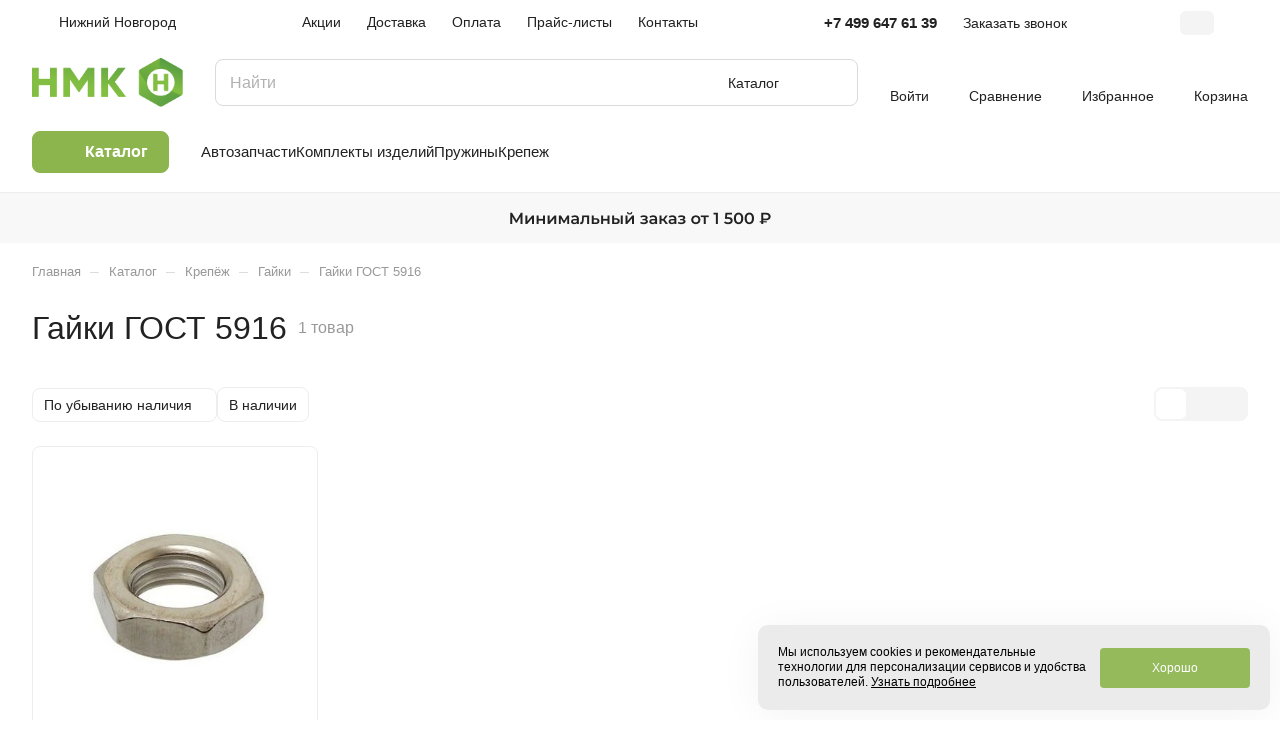

--- FILE ---
content_type: text/css
request_url: https://volgograd.nmkn.ru/bitrix/cache/css/s1/aspro-lite/default_fa22502d5c452b10cf8a5b44fa06041a/default_fa22502d5c452b10cf8a5b44fa06041a_v1.css?17487522593300
body_size: 963
content:


/* Start:/bitrix/components/aspro/catalog.viewed.lite/templates/main/style.min.css?17487515342521*/
.catalog-viewed,.catalog-viewed-list__slider-wrap{position:relative}.catalog-viewed__inner{background:0 0}.catalog-viewed.catalog-viewed--fon .catalog-viewed__inner{background:#f8f8f8;background:var(--darkerblack_bg_black)}.catalog-viewed-list{padding:0 0 5.3125rem}.front_page .catalog-viewed-list{padding-top:4.5rem}.catalog-viewed__item.swiper-slide{height:auto;min-height:200px;width:calc((min(calc(100vw - var(--scrollbar-width,0px) - (2 * var(--theme-page-width-padding))),var(--theme-page-width)) - (24px * (var(--items-count) - 1)))/ var(--items-count))}.catalog-viewed__item-wrap{background:#fff;background:var(--card_bg_black);overflow:hidden;height:100%;padding:23px 23px 19px}.catalog-viewed__item__title{word-break:break-word;line-height:calc(1em + 5px)}.catalog-viewed__item__image__wrap{position:relative;margin:0 0 15px}.catalog-viewed__item__image{width:80px;height:80px;position:relative}.catalog-viewed__item__image a{position:absolute;top:0;bottom:0;left:0;right:0;display:flex;align-items:center;justify-content:center}.catalog-viewed__item__image img{display:block;max-width:100%;max-height:100%;border-radius:8px;border-radius:var(--border-radius)}.catalog-viewed .price{margin:0 0 1px}.catalog-viewed__item-sticker{position:absolute;z-index:2;bottom:-2px;left:0;margin:-2px}.catalog-viewed__item-sticker-value.sticker__item{margin:2px;font-size:12px;line-height:15px;display:inline-flex;align-items:center;padding:0 4px;height:21px}.catalog-viewed-list .slider-solution:not(.swiper-initialized)~.slider-nav{display:none}.catalog-viewed-list .slider-solution:not(.swiper-initialized) .swiper-wrapper{display:grid;gap:24px;grid-template-columns:repeat(var(--items-count),1fr);grid-auto-flow:column;overflow:hidden}@media (max-width:600px){.catalog-viewed__inner .index-block__title{font-size:20px;margin:0}.catalog-viewed-list{padding-bottom:40px}.catalog-viewed-list .index-block__title-wrapper.index-block__title-wrapper--mb-35{margin-bottom:16px}.front_page .catalog-viewed-list{padding-top:40px}.catalog-viewed__item{width:160px!important}.catalog-viewed__item-wrap{padding:16px 16px 10px}.catalog-viewed-list .slider-solution:not(.swiper-initialized) .swiper-wrapper{gap:8px}}@media (min-width:601px){.catalog-viewed-list .swiper-wrapper{--items-count:3}}@media (min-width:769px){.catalog-viewed-list .swiper-wrapper{--items-count:4}}@media (min-width:1025px){.catalog-viewed-list .swiper-wrapper{--items-count:5}}@media (min-width:1251px){.catalog-viewed-list .swiper-wrapper{--items-count:6}}
/* End */


/* Start:/bitrix/templates/aspro-lite/css/skeleton.min.css?1748751534413*/
.skeleton{--color-start:var(--light,#f4f4f4) var(--dark,#343434);--color-end:var(--light,#fff) var(--dark,#222228);background:linear-gradient(110deg,var(--color-start) 8%,var(--color-end) 18%,var(--color-start) 33%);background-size:200% 100%;animation:1.5s skeleton-shine linear infinite;border-radius:8px;border-radius:var(--theme-button-border-radius);}@keyframes skeleton-shine{to{background-position-x:-200%}}
/* End */
/* /bitrix/components/aspro/catalog.viewed.lite/templates/main/style.min.css?17487515342521 */
/* /bitrix/templates/aspro-lite/css/skeleton.min.css?1748751534413 */
